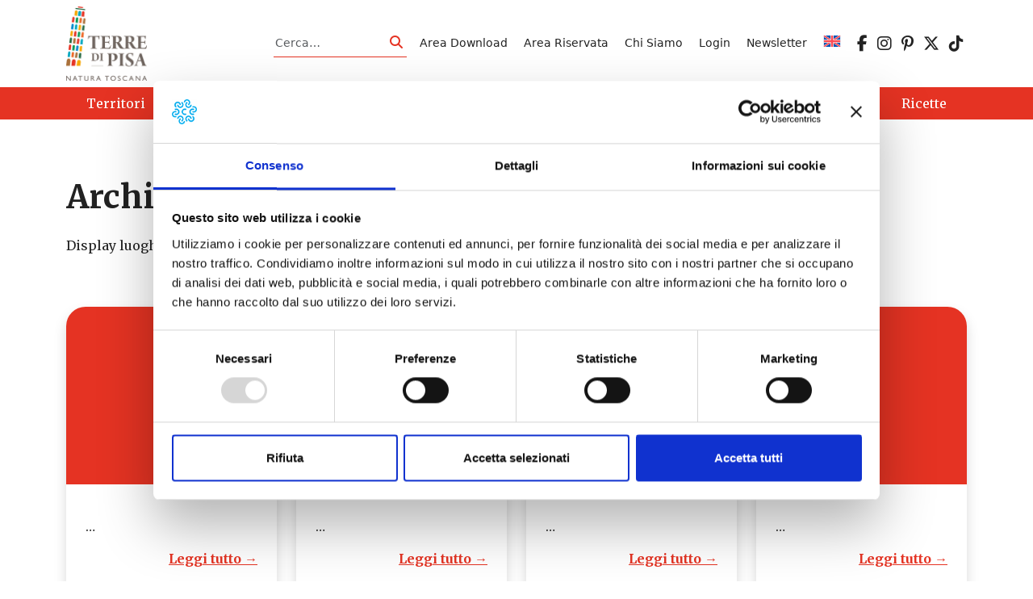

--- FILE ---
content_type: text/html; charset=UTF-8
request_url: https://www.terredipisa.it/locations/page/2/
body_size: 11315
content:
<!DOCTYPE html>
<html lang="it-IT">
<head>
    <meta charset="UTF-8">
    <meta name="viewport" content="width=device-width, initial-scale=1, shrink-to-fit=no" />
    <link rel="profile" href="http://gmpg.org/xfn/11">
    <script type="text/javascript" data-cookieconsent="ignore">
	window.dataLayer = window.dataLayer || [];

	function gtag() {
		dataLayer.push(arguments);
	}

	gtag("consent", "default", {
		ad_personalization: "denied",
		ad_storage: "denied",
		ad_user_data: "denied",
		analytics_storage: "denied",
		functionality_storage: "denied",
		personalization_storage: "denied",
		security_storage: "granted",
		wait_for_update: 500,
	});
	gtag("set", "ads_data_redaction", true);
	</script>
<script type="text/javascript"
		id="Cookiebot"
		src="https://consent.cookiebot.com/uc.js"
		data-implementation="wp"
		data-cbid="ff820fe8-cb7b-4ac2-ad22-a94998c78883"
							data-blockingmode="auto"
	></script>
<!-- Manifest added by SuperPWA - Progressive Web Apps Plugin For WordPress -->
<link rel="manifest" href="/superpwa-manifest.json">
<meta name="theme-color" content="#ffffff">
<!-- / SuperPWA.com -->
<meta name='robots' content='index, follow, max-image-preview:large, max-snippet:-1, max-video-preview:-1' />

	<!-- This site is optimized with the Yoast SEO plugin v26.8 - https://yoast.com/product/yoast-seo-wordpress/ -->
	<title>Archivi Luoghi - Pagina 2 di 61 - Terre di Pisa</title>
	<link rel="canonical" href="https://www.terredipisa.it/locations/page/2/" />
	<link rel="prev" href="https://www.terredipisa.it/locations/" />
	<link rel="next" href="https://www.terredipisa.it/locations/page/3/" />
	<meta property="og:locale" content="it_IT" />
	<meta property="og:type" content="website" />
	<meta property="og:title" content="Archivi Luoghi - Pagina 2 di 61 - Terre di Pisa" />
	<meta property="og:url" content="https://www.terredipisa.it/locations/" />
	<meta property="og:site_name" content="Terre di Pisa" />
	<meta name="twitter:card" content="summary_large_image" />
	<meta name="twitter:site" content="@TerrediPisa" />
	<script type="application/ld+json" class="yoast-schema-graph">{"@context":"https://schema.org","@graph":[{"@type":"CollectionPage","@id":"https://www.terredipisa.it/locations/","url":"https://www.terredipisa.it/locations/page/2/","name":"Archivi Luoghi - Pagina 2 di 61 - Terre di Pisa","isPartOf":{"@id":"https://www.terredipisa.it/#website"},"breadcrumb":{"@id":"https://www.terredipisa.it/locations/page/2/#breadcrumb"},"inLanguage":"it-IT"},{"@type":"BreadcrumbList","@id":"https://www.terredipisa.it/locations/page/2/#breadcrumb","itemListElement":[{"@type":"ListItem","position":1,"name":"Home","item":"https://www.terredipisa.it/"},{"@type":"ListItem","position":2,"name":"Luoghi"}]},{"@type":"WebSite","@id":"https://www.terredipisa.it/#website","url":"https://www.terredipisa.it/","name":"Terre di Pisa","description":"","publisher":{"@id":"https://www.terredipisa.it/#organization"},"potentialAction":[{"@type":"SearchAction","target":{"@type":"EntryPoint","urlTemplate":"https://www.terredipisa.it/?s={search_term_string}"},"query-input":{"@type":"PropertyValueSpecification","valueRequired":true,"valueName":"search_term_string"}}],"inLanguage":"it-IT"},{"@type":"Organization","@id":"https://www.terredipisa.it/#organization","name":"Terre di Pisa","url":"https://www.terredipisa.it/","logo":{"@type":"ImageObject","inLanguage":"it-IT","@id":"https://www.terredipisa.it/#/schema/logo/image/","url":"https://www.terredipisa.it/wp-content/uploads/2018/02/logo-footer.png","contentUrl":"https://www.terredipisa.it/wp-content/uploads/2018/02/logo-footer.png","width":162,"height":119,"caption":"Terre di Pisa"},"image":{"@id":"https://www.terredipisa.it/#/schema/logo/image/"},"sameAs":["https://www.facebook.com/terredipisaofficial/","https://x.com/TerrediPisa","https://www.instagram.com/terredipisa_official/","https://www.pinterest.it/TerrediPisa/"]}]}</script>
	<!-- / Yoast SEO plugin. -->


<link rel='dns-prefetch' href='//cdn.jsdelivr.net' />
<link rel='dns-prefetch' href='//use.fontawesome.com' />
<link rel="alternate" type="application/rss+xml" title="Terre di Pisa &raquo; Feed" href="https://www.terredipisa.it/feed/" />
<link rel="alternate" type="application/rss+xml" title="Terre di Pisa &raquo; Luoghi Feed" href="https://www.terredipisa.it/locations/feed/" />
<style id='wp-img-auto-sizes-contain-inline-css' type='text/css'>
img:is([sizes=auto i],[sizes^="auto," i]){contain-intrinsic-size:3000px 1500px}
/*# sourceURL=wp-img-auto-sizes-contain-inline-css */
</style>
<style id='global-styles-inline-css' type='text/css'>
:root{--wp--preset--aspect-ratio--square: 1;--wp--preset--aspect-ratio--4-3: 4/3;--wp--preset--aspect-ratio--3-4: 3/4;--wp--preset--aspect-ratio--3-2: 3/2;--wp--preset--aspect-ratio--2-3: 2/3;--wp--preset--aspect-ratio--16-9: 16/9;--wp--preset--aspect-ratio--9-16: 9/16;--wp--preset--color--black: #000000;--wp--preset--color--cyan-bluish-gray: #abb8c3;--wp--preset--color--white: #ffffff;--wp--preset--color--pale-pink: #f78da7;--wp--preset--color--vivid-red: #cf2e2e;--wp--preset--color--luminous-vivid-orange: #ff6900;--wp--preset--color--luminous-vivid-amber: #fcb900;--wp--preset--color--light-green-cyan: #7bdcb5;--wp--preset--color--vivid-green-cyan: #00d084;--wp--preset--color--pale-cyan-blue: #8ed1fc;--wp--preset--color--vivid-cyan-blue: #0693e3;--wp--preset--color--vivid-purple: #9b51e0;--wp--preset--gradient--vivid-cyan-blue-to-vivid-purple: linear-gradient(135deg,rgb(6,147,227) 0%,rgb(155,81,224) 100%);--wp--preset--gradient--light-green-cyan-to-vivid-green-cyan: linear-gradient(135deg,rgb(122,220,180) 0%,rgb(0,208,130) 100%);--wp--preset--gradient--luminous-vivid-amber-to-luminous-vivid-orange: linear-gradient(135deg,rgb(252,185,0) 0%,rgb(255,105,0) 100%);--wp--preset--gradient--luminous-vivid-orange-to-vivid-red: linear-gradient(135deg,rgb(255,105,0) 0%,rgb(207,46,46) 100%);--wp--preset--gradient--very-light-gray-to-cyan-bluish-gray: linear-gradient(135deg,rgb(238,238,238) 0%,rgb(169,184,195) 100%);--wp--preset--gradient--cool-to-warm-spectrum: linear-gradient(135deg,rgb(74,234,220) 0%,rgb(151,120,209) 20%,rgb(207,42,186) 40%,rgb(238,44,130) 60%,rgb(251,105,98) 80%,rgb(254,248,76) 100%);--wp--preset--gradient--blush-light-purple: linear-gradient(135deg,rgb(255,206,236) 0%,rgb(152,150,240) 100%);--wp--preset--gradient--blush-bordeaux: linear-gradient(135deg,rgb(254,205,165) 0%,rgb(254,45,45) 50%,rgb(107,0,62) 100%);--wp--preset--gradient--luminous-dusk: linear-gradient(135deg,rgb(255,203,112) 0%,rgb(199,81,192) 50%,rgb(65,88,208) 100%);--wp--preset--gradient--pale-ocean: linear-gradient(135deg,rgb(255,245,203) 0%,rgb(182,227,212) 50%,rgb(51,167,181) 100%);--wp--preset--gradient--electric-grass: linear-gradient(135deg,rgb(202,248,128) 0%,rgb(113,206,126) 100%);--wp--preset--gradient--midnight: linear-gradient(135deg,rgb(2,3,129) 0%,rgb(40,116,252) 100%);--wp--preset--font-size--small: 13px;--wp--preset--font-size--medium: 20px;--wp--preset--font-size--large: 36px;--wp--preset--font-size--x-large: 42px;--wp--preset--spacing--20: 0.44rem;--wp--preset--spacing--30: 0.67rem;--wp--preset--spacing--40: 1rem;--wp--preset--spacing--50: 1.5rem;--wp--preset--spacing--60: 2.25rem;--wp--preset--spacing--70: 3.38rem;--wp--preset--spacing--80: 5.06rem;--wp--preset--shadow--natural: 6px 6px 9px rgba(0, 0, 0, 0.2);--wp--preset--shadow--deep: 12px 12px 50px rgba(0, 0, 0, 0.4);--wp--preset--shadow--sharp: 6px 6px 0px rgba(0, 0, 0, 0.2);--wp--preset--shadow--outlined: 6px 6px 0px -3px rgb(255, 255, 255), 6px 6px rgb(0, 0, 0);--wp--preset--shadow--crisp: 6px 6px 0px rgb(0, 0, 0);}:where(.is-layout-flex){gap: 0.5em;}:where(.is-layout-grid){gap: 0.5em;}:root .is-layout-flex{display: flex;}.is-layout-flex{flex-wrap: wrap;align-items: center;}.is-layout-flex > :is(*, div){margin: 0;}:root .is-layout-grid{display: grid;}.is-layout-grid > :is(*, div){margin: 0;}:where(.wp-block-columns.is-layout-flex){gap: 2em;}:where(.wp-block-columns.is-layout-grid){gap: 2em;}:where(.wp-block-post-template.is-layout-flex){gap: 1.25em;}:where(.wp-block-post-template.is-layout-grid){gap: 1.25em;}.has-black-color{color: var(--wp--preset--color--black);}.has-cyan-bluish-gray-color{color: var(--wp--preset--color--cyan-bluish-gray);}.has-white-color{color: var(--wp--preset--color--white);}.has-pale-pink-color{color: var(--wp--preset--color--pale-pink);}.has-vivid-red-color{color: var(--wp--preset--color--vivid-red);}.has-luminous-vivid-orange-color{color: var(--wp--preset--color--luminous-vivid-orange);}.has-luminous-vivid-amber-color{color: var(--wp--preset--color--luminous-vivid-amber);}.has-light-green-cyan-color{color: var(--wp--preset--color--light-green-cyan);}.has-vivid-green-cyan-color{color: var(--wp--preset--color--vivid-green-cyan);}.has-pale-cyan-blue-color{color: var(--wp--preset--color--pale-cyan-blue);}.has-vivid-cyan-blue-color{color: var(--wp--preset--color--vivid-cyan-blue);}.has-vivid-purple-color{color: var(--wp--preset--color--vivid-purple);}.has-black-background-color{background-color: var(--wp--preset--color--black);}.has-cyan-bluish-gray-background-color{background-color: var(--wp--preset--color--cyan-bluish-gray);}.has-white-background-color{background-color: var(--wp--preset--color--white);}.has-pale-pink-background-color{background-color: var(--wp--preset--color--pale-pink);}.has-vivid-red-background-color{background-color: var(--wp--preset--color--vivid-red);}.has-luminous-vivid-orange-background-color{background-color: var(--wp--preset--color--luminous-vivid-orange);}.has-luminous-vivid-amber-background-color{background-color: var(--wp--preset--color--luminous-vivid-amber);}.has-light-green-cyan-background-color{background-color: var(--wp--preset--color--light-green-cyan);}.has-vivid-green-cyan-background-color{background-color: var(--wp--preset--color--vivid-green-cyan);}.has-pale-cyan-blue-background-color{background-color: var(--wp--preset--color--pale-cyan-blue);}.has-vivid-cyan-blue-background-color{background-color: var(--wp--preset--color--vivid-cyan-blue);}.has-vivid-purple-background-color{background-color: var(--wp--preset--color--vivid-purple);}.has-black-border-color{border-color: var(--wp--preset--color--black);}.has-cyan-bluish-gray-border-color{border-color: var(--wp--preset--color--cyan-bluish-gray);}.has-white-border-color{border-color: var(--wp--preset--color--white);}.has-pale-pink-border-color{border-color: var(--wp--preset--color--pale-pink);}.has-vivid-red-border-color{border-color: var(--wp--preset--color--vivid-red);}.has-luminous-vivid-orange-border-color{border-color: var(--wp--preset--color--luminous-vivid-orange);}.has-luminous-vivid-amber-border-color{border-color: var(--wp--preset--color--luminous-vivid-amber);}.has-light-green-cyan-border-color{border-color: var(--wp--preset--color--light-green-cyan);}.has-vivid-green-cyan-border-color{border-color: var(--wp--preset--color--vivid-green-cyan);}.has-pale-cyan-blue-border-color{border-color: var(--wp--preset--color--pale-cyan-blue);}.has-vivid-cyan-blue-border-color{border-color: var(--wp--preset--color--vivid-cyan-blue);}.has-vivid-purple-border-color{border-color: var(--wp--preset--color--vivid-purple);}.has-vivid-cyan-blue-to-vivid-purple-gradient-background{background: var(--wp--preset--gradient--vivid-cyan-blue-to-vivid-purple);}.has-light-green-cyan-to-vivid-green-cyan-gradient-background{background: var(--wp--preset--gradient--light-green-cyan-to-vivid-green-cyan);}.has-luminous-vivid-amber-to-luminous-vivid-orange-gradient-background{background: var(--wp--preset--gradient--luminous-vivid-amber-to-luminous-vivid-orange);}.has-luminous-vivid-orange-to-vivid-red-gradient-background{background: var(--wp--preset--gradient--luminous-vivid-orange-to-vivid-red);}.has-very-light-gray-to-cyan-bluish-gray-gradient-background{background: var(--wp--preset--gradient--very-light-gray-to-cyan-bluish-gray);}.has-cool-to-warm-spectrum-gradient-background{background: var(--wp--preset--gradient--cool-to-warm-spectrum);}.has-blush-light-purple-gradient-background{background: var(--wp--preset--gradient--blush-light-purple);}.has-blush-bordeaux-gradient-background{background: var(--wp--preset--gradient--blush-bordeaux);}.has-luminous-dusk-gradient-background{background: var(--wp--preset--gradient--luminous-dusk);}.has-pale-ocean-gradient-background{background: var(--wp--preset--gradient--pale-ocean);}.has-electric-grass-gradient-background{background: var(--wp--preset--gradient--electric-grass);}.has-midnight-gradient-background{background: var(--wp--preset--gradient--midnight);}.has-small-font-size{font-size: var(--wp--preset--font-size--small);}.has-medium-font-size{font-size: var(--wp--preset--font-size--medium);}.has-large-font-size{font-size: var(--wp--preset--font-size--large);}.has-x-large-font-size{font-size: var(--wp--preset--font-size--x-large);}
/*# sourceURL=global-styles-inline-css */
</style>
<link rel='stylesheet' id='wp-block-library-css' href='https://www.terredipisa.it/wp-includes/css/dist/block-library/style.min.css?ver=6.9' type='text/css' media='all' />
<style id='wp-block-paragraph-inline-css' type='text/css'>
.is-small-text{font-size:.875em}.is-regular-text{font-size:1em}.is-large-text{font-size:2.25em}.is-larger-text{font-size:3em}.has-drop-cap:not(:focus):first-letter{float:left;font-size:8.4em;font-style:normal;font-weight:100;line-height:.68;margin:.05em .1em 0 0;text-transform:uppercase}body.rtl .has-drop-cap:not(:focus):first-letter{float:none;margin-left:.1em}p.has-drop-cap.has-background{overflow:hidden}:root :where(p.has-background){padding:1.25em 2.375em}:where(p.has-text-color:not(.has-link-color)) a{color:inherit}p.has-text-align-left[style*="writing-mode:vertical-lr"],p.has-text-align-right[style*="writing-mode:vertical-rl"]{rotate:180deg}
/*# sourceURL=https://www.terredipisa.it/wp-includes/blocks/paragraph/style.min.css */
</style>

<style id='classic-theme-styles-inline-css' type='text/css'>
/*! This file is auto-generated */
.wp-block-button__link{color:#fff;background-color:#32373c;border-radius:9999px;box-shadow:none;text-decoration:none;padding:calc(.667em + 2px) calc(1.333em + 2px);font-size:1.125em}.wp-block-file__button{background:#32373c;color:#fff;text-decoration:none}
/*# sourceURL=/wp-includes/css/classic-themes.min.css */
</style>
<link rel='stylesheet' id='wp-components-css' href='https://www.terredipisa.it/wp-includes/css/dist/components/style.min.css?ver=6.9' type='text/css' media='all' />
<link rel='stylesheet' id='wp-preferences-css' href='https://www.terredipisa.it/wp-includes/css/dist/preferences/style.min.css?ver=6.9' type='text/css' media='all' />
<link rel='stylesheet' id='wp-block-editor-css' href='https://www.terredipisa.it/wp-includes/css/dist/block-editor/style.min.css?ver=6.9' type='text/css' media='all' />
<link rel='stylesheet' id='popup-maker-block-library-style-css' href='https://www.terredipisa.it/wp-content/plugins/popup-maker/dist/packages/block-library-style.css?ver=dbea705cfafe089d65f1' type='text/css' media='all' />
<link rel='stylesheet' id='pb-accordion-blocks-style-css' href='https://www.terredipisa.it/wp-content/plugins/accordion-blocks/build/index.css?ver=1.5.0' type='text/css' media='all' />
<link rel='stylesheet' id='contact-form-7-css' href='https://www.terredipisa.it/wp-content/plugins/contact-form-7/includes/css/styles.css?ver=6.1.4' type='text/css' media='all' />
<link rel='stylesheet' id='pld-font-awesome-css' href='https://www.terredipisa.it/wp-content/plugins/posts-like-dislike/css/fontawesome/css/all.min.css?ver=1.1.6' type='text/css' media='all' />
<link rel='stylesheet' id='pld-frontend-css' href='https://www.terredipisa.it/wp-content/plugins/posts-like-dislike/css/pld-frontend.css?ver=1.1.6' type='text/css' media='all' />
<link rel='stylesheet' id='wpml-legacy-horizontal-list-0-css' href='https://www.terredipisa.it/wp-content/plugins/sitepress-multilingual-cms/templates/language-switchers/legacy-list-horizontal/style.min.css?ver=1' type='text/css' media='all' />
<style id='wpml-legacy-horizontal-list-0-inline-css' type='text/css'>
.wpml-ls-statics-shortcode_actions{background-color:#ffffff;}.wpml-ls-statics-shortcode_actions, .wpml-ls-statics-shortcode_actions .wpml-ls-sub-menu, .wpml-ls-statics-shortcode_actions a {border-color:#cdcdcd;}.wpml-ls-statics-shortcode_actions a, .wpml-ls-statics-shortcode_actions .wpml-ls-sub-menu a, .wpml-ls-statics-shortcode_actions .wpml-ls-sub-menu a:link, .wpml-ls-statics-shortcode_actions li:not(.wpml-ls-current-language) .wpml-ls-link, .wpml-ls-statics-shortcode_actions li:not(.wpml-ls-current-language) .wpml-ls-link:link {color:#444444;background-color:#ffffff;}.wpml-ls-statics-shortcode_actions .wpml-ls-sub-menu a:hover,.wpml-ls-statics-shortcode_actions .wpml-ls-sub-menu a:focus, .wpml-ls-statics-shortcode_actions .wpml-ls-sub-menu a:link:hover, .wpml-ls-statics-shortcode_actions .wpml-ls-sub-menu a:link:focus {color:#000000;background-color:#eeeeee;}.wpml-ls-statics-shortcode_actions .wpml-ls-current-language > a {color:#444444;background-color:#ffffff;}.wpml-ls-statics-shortcode_actions .wpml-ls-current-language:hover>a, .wpml-ls-statics-shortcode_actions .wpml-ls-current-language>a:focus {color:#000000;background-color:#eeeeee;}
/*# sourceURL=wpml-legacy-horizontal-list-0-inline-css */
</style>
<link rel='stylesheet' id='wpml-menu-item-0-css' href='https://www.terredipisa.it/wp-content/plugins/sitepress-multilingual-cms/templates/language-switchers/menu-item/style.min.css?ver=1' type='text/css' media='all' />
<link rel='stylesheet' id='bootstrap-css' href='https://www.terredipisa.it/wp-content/themes/websoup5/js/bootstrap/css/bootstrap.min.css?ver=5.3.0' type='text/css' media='all' />
<link rel='stylesheet' id='leaflet-css' href='https://www.terredipisa.it/wp-content/plugins/acf-openstreetmap-field/assets/css/acf-osm-leaflet.css?ver=1.6.1' type='text/css' media='all' />
<link rel='stylesheet' id='daterangepicker-css' href='https://www.terredipisa.it/wp-content/themes/websoup5/js/daterangepicker/daterangepicker.min.css?ver=1.0' type='text/css' media='all' />
<link rel='stylesheet' id='swiper-css-css' href='https://cdn.jsdelivr.net/npm/swiper@10/swiper-bundle.min.css?ver=6.9' type='text/css' media='all' />
<link rel='stylesheet' id='websoup-styles-css' href='https://www.terredipisa.it/wp-content/themes/websoup5/css/theme.css?ver=0.61.1767973177' type='text/css' media='all' />
<link rel='stylesheet' id='fontawesome6-css' href='https://use.fontawesome.com/releases/v6.5.2/css/all.css?ver=6.5.2' type='text/css' media='all' />
<link rel='stylesheet' id='um_old_css-css' href='https://www.terredipisa.it/wp-content/plugins/ultimate-member/../../uploads/ultimatemember/um_old_settings.css?ver=2.0.0' type='text/css' media='all' />
<script type="text/javascript" src="https://www.terredipisa.it/wp-includes/js/jquery/jquery.min.js?ver=3.7.1" id="jquery-core-js"></script>
<script type="text/javascript" src="https://www.terredipisa.it/wp-includes/js/jquery/jquery-migrate.min.js?ver=3.4.1" id="jquery-migrate-js"></script>
<script type="text/javascript" id="pld-frontend-js-extra">
/* <![CDATA[ */
var pld_js_object = {"admin_ajax_url":"https://www.terredipisa.it/wp-admin/admin-ajax.php","admin_ajax_nonce":"7c0167db7f"};
//# sourceURL=pld-frontend-js-extra
/* ]]> */
</script>
<script type="text/javascript" src="https://www.terredipisa.it/wp-content/plugins/posts-like-dislike/js/pld-frontend.js?ver=1.1.6" id="pld-frontend-js"></script>
<link rel="https://api.w.org/" href="https://www.terredipisa.it/wp-json/" /><link rel="EditURI" type="application/rsd+xml" title="RSD" href="https://www.terredipisa.it/xmlrpc.php?rsd" />
<meta name="generator" content="WordPress 6.9" />
<meta name="generator" content="WPML ver:4.8.6 stt:1,27;" />
<style></style><meta name="mobile-web-app-capable" content="yes">
<meta name="apple-mobile-web-app-capable" content="yes">
<meta name="apple-mobile-web-app-title" content="Terre di Pisa - ">
<link rel="icon" href="https://www.terredipisa.it/wp-content/uploads/2018/02/cropped-logo-footer-150x150.png" sizes="32x32" />
<link rel="icon" href="https://www.terredipisa.it/wp-content/uploads/2018/02/cropped-logo-footer-300x300.png" sizes="192x192" />
<link rel="apple-touch-icon" href="https://www.terredipisa.it/wp-content/uploads/2018/02/cropped-logo-footer-300x300.png" />
<meta name="msapplication-TileImage" content="https://www.terredipisa.it/wp-content/uploads/2018/02/cropped-logo-footer-300x300.png" />
		<style type="text/css" id="wp-custom-css">
			main iframe {
	display: block;
	width: 100%;
}
#main-nav a.dropdown-item {
	color: var(--tdp);
}
.dropdown-item.active, .dropdown-item:active {
	background-color: var(--tdp);
}
#main-nav a.dropdown-item.active, #main-nav a.dropdown-item:active {
	background-color: var(--tdp);
	color: var(--white);
}
.eventi-slider {
  overflow: visible !important;
}

.eventi-slider .swiper-wrapper {
  overflow: visible;
}
.swiper-pagination-bullet-active {
	background: var(--tdp);
}		</style>
		
    <link rel="preconnect" href="https://fonts.googleapis.com">
    <link rel="preconnect" href="https://fonts.gstatic.com" crossorigin>
    <link href="https://fonts.googleapis.com/css2?family=Merriweather:ital,wght@0,300;0,400;0,700;0,900;1,300;1,400;1,700;1,900&family=Montserrat:ital,wght@0,400;0,600;0,700;1,400;1,600;1,700&display=swap" rel="stylesheet"> 

    <!-- Google tag (gtag.js) -->
    <script async src="https://www.googletagmanager.com/gtag/js?id=G-JFZYHT6LR9"></script>
    <script>
      window.dataLayer = window.dataLayer || [];
      function gtag(){dataLayer.push(arguments);}
      gtag('js', new Date());

      gtag('config', 'G-JFZYHT6LR9', {'anonymize_ip': true});
    </script>
        
    <!-- Facebook Pixel Code -->
    <script>
      !function(f,b,e,v,n,t,s)
      {if(f.fbq)return;n=f.fbq=function(){n.callMethod?
      n.callMethod.apply(n,arguments):n.queue.push(arguments)};
      if(!f._fbq)f._fbq=n;n.push=n;n.loaded=!0;n.version='2.0';
      n.queue=[];t=b.createElement(e);t.async=!0;
      t.src=v;s=b.getElementsByTagName(e)[0];
      s.parentNode.insertBefore(t,s)}(window, document,'script',
      'https://connect.facebook.net/en_US/fbevents.js');
      fbq('init', '467073027178756');
      fbq('track', 'PageView');
    </script>
    <noscript><img height="1" width="1" style="display:none"
      src="https://www.facebook.com/tr?id=467073027178756&ev=PageView&noscript=1"
    /></noscript>
    <!-- End Facebook Pixel Code -->

</head>

<body class="archive paged post-type-archive post-type-archive-location wp-custom-logo paged-2 post-type-paged-2 wp-theme-websoup5 group-blog hfeed">

    <div class="site" id="page">

        <a class="skip-link visually-hidden visually-hidden-focusable" href="#content">Vai al contenuto</a>

        <header id="wrapper-navbar" class="header" itemscope itemtype="http://schema.org/WebSite">

            <div class="preheader small py-2">
                <div class="container d-flex align-items-center justify-content-start">

                    <a href="https://www.terredipisa.it/" class="navbar-brand custom-logo-link" rel="home"><img width="814" height="745" src="https://www.terredipisa.it/wp-content/uploads/2024/05/logo-tdp.png" class="img-fluid" alt="Terre di Pisa" decoding="async" fetchpriority="high" srcset="https://www.terredipisa.it/wp-content/uploads/2024/05/logo-tdp.png 814w, https://www.terredipisa.it/wp-content/uploads/2024/05/logo-tdp-300x275.png 300w, https://www.terredipisa.it/wp-content/uploads/2024/05/logo-tdp-768x703.png 768w, https://www.terredipisa.it/wp-content/uploads/2024/05/logo-tdp-320x293.png 320w, https://www.terredipisa.it/wp-content/uploads/2024/05/logo-tdp-470x430.png 470w, https://www.terredipisa.it/wp-content/uploads/2024/05/logo-tdp-624x571.png 624w" sizes="(max-width: 814px) 100vw, 814px" /></a>
                    <div class="cercatop ms-auto me-3">
                        
<form method="get" id="searchformheader" action="https://www.terredipisa.it/" role="search">
    <label class="visually-hidden" for="sh">Cerca</label>
    <div class="input-group input-group-sm searchbox">
        <input class="field form-control" id="sh" name="s" type="text" placeholder="Cerca&hellip;" value="">
        <span class="input-group-append">
            <button class="submit btn btn-link" type="submit" id="searchsubmitheader">
                <span class="fas fa-search" aria-hidden="true"></span> <span class="visually-hidden">Cerca</span>
            </button>
        </span>
    </div>
</form>                    </div>

                    <div id="header-menu-container" class="topbtns"><ul id="header-menu" class="list-inline mb-0"><li id="menu-item-26164" class="menu-item menu-item-type-post_type menu-item-object-page menu-item-26164"><a href="https://www.terredipisa.it/area-download/">Area Download</a></li>
<li id="menu-item-21126" class="menu-item menu-item-type-post_type menu-item-object-page menu-item-21126"><a href="https://www.terredipisa.it/area-riservata/">Area Riservata</a></li>
<li id="menu-item-22707" class="menu-item menu-item-type-post_type menu-item-object-page menu-item-22707"><a href="https://www.terredipisa.it/chi-siamo/">Chi Siamo</a></li>
<li id="menu-item-14651" class="menu-item menu-item-type-custom menu-item-object-custom menu-item-14651"><a href="https://www.terredipisa.it/wp-login.php">Login</a></li>
<li id="menu-item-22610" class="menu-item menu-item-type-post_type menu-item-object-page menu-item-22610"><a href="https://www.terredipisa.it/newsletter/">Newsletter</a></li>
<li id="menu-item-wpml-ls-2323-en" class="menu-item-language menu-item wpml-ls-slot-2323 wpml-ls-item wpml-ls-item-en wpml-ls-menu-item wpml-ls-first-item wpml-ls-last-item menu-item-type-wpml_ls_menu_item menu-item-object-wpml_ls_menu_item menu-item-wpml-ls-2323-en"><a href="https://www.terredipisa.it/en/locations/" title="Passa a EN" aria-label="Passa a EN" role="menuitem"><img
            class="wpml-ls-flag"
            src="https://www.terredipisa.it/wp-content/plugins/sitepress-multilingual-cms/res/flags/en.svg"
            alt="EN"
            width=22
            height=14
    /></a></li>
</ul></div>
                    <div id="header-menu-container" class="socialbtns"><ul id="language-menu" class="list-inline mb-0"><li id="menu-item-54975" class="menu-item menu-item-type-custom menu-item-object-custom menu-item-54975"><a target="_blank" href="https://www.facebook.com/terredipisaofficial/"><i class="fa-brands fa-facebook-f"></i></a></li>
<li id="menu-item-54976" class="menu-item menu-item-type-custom menu-item-object-custom menu-item-54976"><a target="_blank" href="https://www.instagram.com/terredipisa_official/"><i class="fa-brands fa-instagram"></i></a></li>
<li id="menu-item-54977" class="menu-item menu-item-type-custom menu-item-object-custom menu-item-54977"><a target="_blank" href="https://www.pinterest.it/TerrediPisa/"><i class="fa-brands fa-pinterest-p"></i></a></li>
<li id="menu-item-54978" class="menu-item menu-item-type-custom menu-item-object-custom menu-item-54978"><a target="_blank" href="https://twitter.com/TerrediPisa"><i class="fa-brands fa-x-twitter"></i></a></li>
<li id="menu-item-54979" class="menu-item menu-item-type-custom menu-item-object-custom menu-item-54979"><a target="_blank" href="https://www.tiktok.com/@terredipisa"><i class="fa-brands fa-tiktok"></i></a></li>
</ul></div>
                    

                </div>
            </div>

            <nav id="main-nav" class="navbar navbar-expand-lg navbar-dark navbar-main py-lg-0" aria-labelledby="main-nav-label" role="navigation">

                <div class="container">

                    
                    <button class="navbar-toggler ms-auto" type="button" data-bs-toggle="collapse" data-bs-target="#navbarNavDropdown" aria-controls="navbarNavDropdown" aria-expanded="false" aria-label="Apri il menu">
                        <span class="navbar-toggler-icon"></span>
                    </button>

                    <div id="navbarNavDropdown" class="collapse navbar-collapse">
                        <ul id="main-menu" class="navbar-nav ms-auto ms-lg-0 d-lg-flex w-100 justify-content-lg-around" itemscope itemtype="http://www.schema.org/SiteNavigationElement"><li  id="menu-item-1552" class="menu-item menu-item-type-post_type menu-item-object-page menu-item-1552 nav-item"><a itemprop="url" href="https://www.terredipisa.it/pisa-turismo-territori/" class="nav-link"><span itemprop="name">Territori</span></a></li>
<li  id="menu-item-3781" class="menu-item menu-item-type-post_type menu-item-object-page menu-item-3781 nav-item"><a itemprop="url" href="https://www.terredipisa.it/attrazioni/" class="nav-link"><span itemprop="name">Attrazioni</span></a></li>
<li  id="menu-item-34416" class="menu-item menu-item-type-custom menu-item-object-custom menu-item-34416 nav-item"><a itemprop="url" href="https://www.terredipisa.it/pisa-eventi/" class="nav-link"><span itemprop="name">Eventi</span></a></li>
<li  id="menu-item-1811" class="menu-item menu-item-type-post_type menu-item-object-page menu-item-has-children dropdown menu-item-1811 nav-item"><a href="#" aria-expanded="false" class="dropdown-toggle nav-link" id="menu-item-dropdown-1811" data-bs-toggle="dropdown"><span itemprop="name">Itinerari</span></a>
<ul class="dropdown-menu" aria-labelledby="menu-item-dropdown-1811">
	<li  id="menu-item-62955" class="menu-item menu-item-type-custom menu-item-object-custom dropdown menu-item-62955 nav-item"><a itemprop="url" href="https://www.terredipisa.it/percorsi/?tipologia=natura" class="dropdown-item"><span itemprop="name">Outdoor</span></a></li>
	<li  id="menu-item-62952" class="menu-item menu-item-type-custom menu-item-object-custom menu-item-62952 nav-item"><a itemprop="url" href="https://www.terredipisa.it/percorsi/?tipologia=arte-e-storia" class="dropdown-item"><span itemprop="name">Arte e Storia</span></a></li>
	<li  id="menu-item-62953" class="menu-item menu-item-type-custom menu-item-object-custom menu-item-62953 nav-item"><a itemprop="url" href="https://www.terredipisa.it/percorsi/?tipologia=artigianato" class="dropdown-item"><span itemprop="name">Artigianato</span></a></li>
	<li  id="menu-item-62954" class="menu-item menu-item-type-custom menu-item-object-custom menu-item-62954 nav-item"><a itemprop="url" href="https://www.terredipisa.it/percorsi/?tipologia=enogastronomia" class="dropdown-item"><span itemprop="name">Enogastronomia</span></a></li>
	<li  id="menu-item-64877" class="menu-item menu-item-type-custom menu-item-object-custom menu-item-64877 nav-item"><a itemprop="url" href="https://www.terredipisa.it/percorsi/?tipologia=unesco" class="dropdown-item"><span itemprop="name">UNESCO</span></a></li>
	<li  id="menu-item-62956" class="menu-item menu-item-type-custom menu-item-object-custom menu-item-62956 nav-item"><a itemprop="url" href="https://www.terredipisa.it/percorsi/?tipologia=relax-e-benessere" class="dropdown-item"><span itemprop="name">Wellness</span></a></li>
</ul>
</li>
<li  id="menu-item-18346" class="menu-item menu-item-type-post_type menu-item-object-page menu-item-18346 nav-item"><a itemprop="url" href="https://www.terredipisa.it/dove-dormire/" class="nav-link"><span itemprop="name">Dove Dormire</span></a></li>
<li  id="menu-item-28874" class="menu-item menu-item-type-post_type menu-item-object-page menu-item-28874 nav-item"><a itemprop="url" href="https://www.terredipisa.it/dove-mangiare/" class="nav-link"><span itemprop="name">Dove Mangiare</span></a></li>
<li  id="menu-item-19690" class="menu-item menu-item-type-post_type menu-item-object-page menu-item-19690 nav-item"><a itemprop="url" href="https://www.terredipisa.it/prodotti-servizi/" class="nav-link"><span itemprop="name">Prodotti &#038; Servizi</span></a></li>
<li  id="menu-item-21127" class="menu-item menu-item-type-post_type menu-item-object-page menu-item-21127 nav-item"><a itemprop="url" href="https://www.terredipisa.it/ricette/" class="nav-link"><span itemprop="name">Ricette</span></a></li>
</ul><ul id="header-menu-mob" class="navbar-nav ms-auto d-block d-lg-none" itemscope itemtype="http://www.schema.org/SiteNavigationElement"><li  class="menu-item menu-item-type-post_type menu-item-object-page menu-item-26164 nav-item"><a itemprop="url" href="https://www.terredipisa.it/area-download/" class="nav-link"><span itemprop="name">Area Download</span></a></li>
<li  class="menu-item menu-item-type-post_type menu-item-object-page menu-item-21126 nav-item"><a itemprop="url" href="https://www.terredipisa.it/area-riservata/" class="nav-link"><span itemprop="name">Area Riservata</span></a></li>
<li  class="menu-item menu-item-type-post_type menu-item-object-page menu-item-22707 nav-item"><a itemprop="url" href="https://www.terredipisa.it/chi-siamo/" class="nav-link"><span itemprop="name">Chi Siamo</span></a></li>
<li  class="menu-item menu-item-type-custom menu-item-object-custom menu-item-14651 nav-item"><a itemprop="url" href="https://www.terredipisa.it/wp-login.php" class="nav-link"><span itemprop="name">Login</span></a></li>
<li  class="menu-item menu-item-type-post_type menu-item-object-page menu-item-22610 nav-item"><a itemprop="url" href="https://www.terredipisa.it/newsletter/" class="nav-link"><span itemprop="name">Newsletter</span></a></li>
<li  class="menu-item-language menu-item wpml-ls-slot-2323 wpml-ls-item wpml-ls-item-en wpml-ls-menu-item wpml-ls-first-item wpml-ls-last-item menu-item-type-wpml_ls_menu_item menu-item-object-wpml_ls_menu_item menu-item-wpml-ls-2323-en nav-item"><a title="Passa a EN" itemprop="url" href="https://www.terredipisa.it/en/locations/" class="nav-link" aria-label="Passa a EN" role="menuitem"><span itemprop="name"><img
            class="wpml-ls-flag"
            src="https://www.terredipisa.it/wp-content/plugins/sitepress-multilingual-cms/res/flags/en.svg"
            alt="EN"
            width=22
            height=14
    /></span></a></li>
</ul><ul id="language-menu-mob" class="navbar-nav ms-auto d-block d-lg-none" itemscope itemtype="http://www.schema.org/SiteNavigationElement"><li  class="menu-item menu-item-type-custom menu-item-object-custom menu-item-54975 nav-item"><a target="_blank" rel="noopener noreferrer" itemprop="url" href="https://www.facebook.com/terredipisaofficial/" class="nav-link"><span itemprop="name"><i class="fa-brands fa-facebook-f"></i></span></a></li>
<li  class="menu-item menu-item-type-custom menu-item-object-custom menu-item-54976 nav-item"><a target="_blank" rel="noopener noreferrer" itemprop="url" href="https://www.instagram.com/terredipisa_official/" class="nav-link"><span itemprop="name"><i class="fa-brands fa-instagram"></i></span></a></li>
<li  class="menu-item menu-item-type-custom menu-item-object-custom menu-item-54977 nav-item"><a target="_blank" rel="noopener noreferrer" itemprop="url" href="https://www.pinterest.it/TerrediPisa/" class="nav-link"><span itemprop="name"><i class="fa-brands fa-pinterest-p"></i></span></a></li>
<li  class="menu-item menu-item-type-custom menu-item-object-custom menu-item-54978 nav-item"><a target="_blank" rel="noopener noreferrer" itemprop="url" href="https://twitter.com/TerrediPisa" class="nav-link"><span itemprop="name"><i class="fa-brands fa-x-twitter"></i></span></a></li>
<li  class="menu-item menu-item-type-custom menu-item-object-custom menu-item-54979 nav-item"><a target="_blank" rel="noopener noreferrer" itemprop="url" href="https://www.tiktok.com/@terredipisa" class="nav-link"><span itemprop="name"><i class="fa-brands fa-tiktok"></i></span></a></li>
</ul>                    </div>

                </div><!-- .container -->

            </nav><!-- .site-navigation -->

        </header><!-- #wrapper-navbar end -->

        

<div class="wrapper" id="archive-wrapper">

	<div class="container" id="content">

		<div class="row">

			<div class="col-md content-area" id="primary">

                                <main class="site-main pt-4 pb-5" id="main">

                                        
                                                <header class="page-header py-5">
                                                        <h1 class="page-title mb-4">Archivi: <span>Luoghi</span></h1><div class="taxonomy-description"><p>Display luoghi on your blog.</p>
</div>                                                </header><!-- .page-header -->

                                                <div class="row">
                                                    
                                                    
                                                            <div class="col-md-6 col-lg-4 col-xl-3 pb-5">
	<article class="linkblk shadow h-100 post-61452 location type-location status-publish hentry" id="post-61452">

		<div class="posttb">
									<p class="tbblk mb-0"><a href="https://www.terredipisa.it/locations/61452/" rel="bookmark" class="imagetb bgcover d-block" style="background-color: var(--tdp);"></a></p>        </div>
        <div class="p-4">
                        <p class="small mh"><p>&hellip;</p>
<p class="rmore mb-0"><a class="websoup-read-more-link fw-bold" href="https://www.terredipisa.it/locations/61452/">Leggi tutto →</a></p>
</p>
        </div>

	</article><!-- #post-## -->
</div>

                                                    
                                                            <div class="col-md-6 col-lg-4 col-xl-3 pb-5">
	<article class="linkblk shadow h-100 post-65553 location type-location status-publish hentry" id="post-65553">

		<div class="posttb">
									<p class="tbblk mb-0"><a href="https://www.terredipisa.it/locations/65553/" rel="bookmark" class="imagetb bgcover d-block" style="background-color: var(--tdp);"></a></p>        </div>
        <div class="p-4">
                        <p class="small mh"><p>&hellip;</p>
<p class="rmore mb-0"><a class="websoup-read-more-link fw-bold" href="https://www.terredipisa.it/locations/65553/">Leggi tutto →</a></p>
</p>
        </div>

	</article><!-- #post-## -->
</div>

                                                    
                                                            <div class="col-md-6 col-lg-4 col-xl-3 pb-5">
	<article class="linkblk shadow h-100 post-35858 location type-location status-publish hentry" id="post-35858">

		<div class="posttb">
									<p class="tbblk mb-0"><a href="https://www.terredipisa.it/locations/35858/" rel="bookmark" class="imagetb bgcover d-block" style="background-color: var(--tdp);"></a></p>        </div>
        <div class="p-4">
                        <p class="small mh"><p>&hellip;</p>
<p class="rmore mb-0"><a class="websoup-read-more-link fw-bold" href="https://www.terredipisa.it/locations/35858/">Leggi tutto →</a></p>
</p>
        </div>

	</article><!-- #post-## -->
</div>

                                                    
                                                            <div class="col-md-6 col-lg-4 col-xl-3 pb-5">
	<article class="linkblk shadow h-100 post-61459 location type-location status-publish hentry" id="post-61459">

		<div class="posttb">
									<p class="tbblk mb-0"><a href="https://www.terredipisa.it/locations/61459/" rel="bookmark" class="imagetb bgcover d-block" style="background-color: var(--tdp);"></a></p>        </div>
        <div class="p-4">
                        <p class="small mh"><p>&hellip;</p>
<p class="rmore mb-0"><a class="websoup-read-more-link fw-bold" href="https://www.terredipisa.it/locations/61459/">Leggi tutto →</a></p>
</p>
        </div>

	</article><!-- #post-## -->
</div>

                                                    
                                                            <div class="col-md-6 col-lg-4 col-xl-3 pb-5">
	<article class="linkblk shadow h-100 post-62995 location type-location status-publish hentry" id="post-62995">

		<div class="posttb">
									<p class="tbblk mb-0"><a href="https://www.terredipisa.it/locations/62995/" rel="bookmark" class="imagetb bgcover d-block" style="background-color: var(--tdp);"></a></p>        </div>
        <div class="p-4">
                        <p class="small mh"><p>&hellip;</p>
<p class="rmore mb-0"><a class="websoup-read-more-link fw-bold" href="https://www.terredipisa.it/locations/62995/">Leggi tutto →</a></p>
</p>
        </div>

	</article><!-- #post-## -->
</div>

                                                    
                                                            <div class="col-md-6 col-lg-4 col-xl-3 pb-5">
	<article class="linkblk shadow h-100 post-61460 location type-location status-publish hentry" id="post-61460">

		<div class="posttb">
									<p class="tbblk mb-0"><a href="https://www.terredipisa.it/locations/61460/" rel="bookmark" class="imagetb bgcover d-block" style="background-color: var(--tdp);"></a></p>        </div>
        <div class="p-4">
                        <p class="small mh"><p>&hellip;</p>
<p class="rmore mb-0"><a class="websoup-read-more-link fw-bold" href="https://www.terredipisa.it/locations/61460/">Leggi tutto →</a></p>
</p>
        </div>

	</article><!-- #post-## -->
</div>

                                                    
                                                            <div class="col-md-6 col-lg-4 col-xl-3 pb-5">
	<article class="linkblk shadow h-100 post-62996 location type-location status-publish hentry" id="post-62996">

		<div class="posttb">
									<p class="tbblk mb-0"><a href="https://www.terredipisa.it/locations/62996/" rel="bookmark" class="imagetb bgcover d-block" style="background-color: var(--tdp);"></a></p>        </div>
        <div class="p-4">
                        <p class="small mh"><p>&hellip;</p>
<p class="rmore mb-0"><a class="websoup-read-more-link fw-bold" href="https://www.terredipisa.it/locations/62996/">Leggi tutto →</a></p>
</p>
        </div>

	</article><!-- #post-## -->
</div>

                                                    
                                                            <div class="col-md-6 col-lg-4 col-xl-3 pb-5">
	<article class="linkblk shadow h-100 post-63252 location type-location status-publish hentry" id="post-63252">

		<div class="posttb">
									<p class="tbblk mb-0"><a href="https://www.terredipisa.it/locations/63252/" rel="bookmark" class="imagetb bgcover d-block" style="background-color: var(--tdp);"></a></p>        </div>
        <div class="p-4">
                        <p class="small mh"><p>&hellip;</p>
<p class="rmore mb-0"><a class="websoup-read-more-link fw-bold" href="https://www.terredipisa.it/locations/63252/">Leggi tutto →</a></p>
</p>
        </div>

	</article><!-- #post-## -->
</div>

                                                    
                                                            <div class="col-md-6 col-lg-4 col-xl-3 pb-5">
	<article class="linkblk shadow h-100 post-57111 location type-location status-publish hentry" id="post-57111">

		<div class="posttb">
									<p class="tbblk mb-0"><a href="https://www.terredipisa.it/locations/57111/" rel="bookmark" class="imagetb bgcover d-block" style="background-color: var(--tdp);"></a></p>        </div>
        <div class="p-4">
                        <p class="small mh"><p>&hellip;</p>
<p class="rmore mb-0"><a class="websoup-read-more-link fw-bold" href="https://www.terredipisa.it/locations/57111/">Leggi tutto →</a></p>
</p>
        </div>

	</article><!-- #post-## -->
</div>

                                                    
                                                            <div class="col-md-6 col-lg-4 col-xl-3 pb-5">
	<article class="linkblk shadow h-100 post-63000 location type-location status-publish hentry" id="post-63000">

		<div class="posttb">
									<p class="tbblk mb-0"><a href="https://www.terredipisa.it/locations/63000/" rel="bookmark" class="imagetb bgcover d-block" style="background-color: var(--tdp);"></a></p>        </div>
        <div class="p-4">
                        <p class="small mh"><p>&hellip;</p>
<p class="rmore mb-0"><a class="websoup-read-more-link fw-bold" href="https://www.terredipisa.it/locations/63000/">Leggi tutto →</a></p>
</p>
        </div>

	</article><!-- #post-## -->
</div>

                                                    
                                                            <div class="col-md-6 col-lg-4 col-xl-3 pb-5">
	<article class="linkblk shadow h-100 post-65573 location type-location status-publish hentry" id="post-65573">

		<div class="posttb">
									<p class="tbblk mb-0"><a href="https://www.terredipisa.it/locations/65573/" rel="bookmark" class="imagetb bgcover d-block" style="background-color: var(--tdp);"></a></p>        </div>
        <div class="p-4">
                        <p class="small mh"><p>&hellip;</p>
<p class="rmore mb-0"><a class="websoup-read-more-link fw-bold" href="https://www.terredipisa.it/locations/65573/">Leggi tutto →</a></p>
</p>
        </div>

	</article><!-- #post-## -->
</div>

                                                    
                                                            <div class="col-md-6 col-lg-4 col-xl-3 pb-5">
	<article class="linkblk shadow h-100 post-36904 location type-location status-publish hentry" id="post-36904">

		<div class="posttb">
									<p class="tbblk mb-0"><a href="https://www.terredipisa.it/locations/36904/" rel="bookmark" class="imagetb bgcover d-block" style="background-color: var(--tdp);"></a></p>        </div>
        <div class="p-4">
                        <p class="small mh"><p>&hellip;</p>
<p class="rmore mb-0"><a class="websoup-read-more-link fw-bold" href="https://www.terredipisa.it/locations/36904/">Leggi tutto →</a></p>
</p>
        </div>

	</article><!-- #post-## -->
</div>

                                                                                                    
                                                </div>
                                                
                                        
                                </main><!-- #main -->
                    
                                <!-- The pagination component -->
                                
		<nav aria-label="Navigazione articoli">

			<ul class="pagination">

									<li class="page-item ">
						<a class="prev page-link" href="https://www.terredipisa.it/locations/">&laquo;</a>					</li>
										<li class="page-item ">
						<a class="page-link" href="https://www.terredipisa.it/locations/">1</a>					</li>
										<li class="page-item active">
						<span aria-current="page" class="page-link current">2</span>					</li>
										<li class="page-item ">
						<a class="page-link" href="https://www.terredipisa.it/locations/page/3/">3</a>					</li>
										<li class="page-item ">
						<a class="page-link" href="https://www.terredipisa.it/locations/page/4/">4</a>					</li>
										<li class="page-item ">
						<span class="page-link dots">&hellip;</span>					</li>
										<li class="page-item ">
						<a class="page-link" href="https://www.terredipisa.it/locations/page/61/">61</a>					</li>
										<li class="page-item ">
						<a class="next page-link" href="https://www.terredipisa.it/locations/page/3/">&raquo;</a>					</li>
					
			</ul>

		</nav>

		                        </div>

			
		</div> <!-- .row -->

	</div><!-- #content -->

	</div><!-- #archive-wrapper -->




<footer class="footer pt-5 pb-4" role="contentinfo">
    <div class="container mb-4">
        <a href="https://www.terredipisa.it/" class="navbar-brand custom-logo-link" rel="home"><img width="814" height="745" src="https://www.terredipisa.it/wp-content/uploads/2024/05/logo-tdp.png" class="img-fluid" alt="Terre di Pisa" decoding="async" srcset="https://www.terredipisa.it/wp-content/uploads/2024/05/logo-tdp.png 814w, https://www.terredipisa.it/wp-content/uploads/2024/05/logo-tdp-300x275.png 300w, https://www.terredipisa.it/wp-content/uploads/2024/05/logo-tdp-768x703.png 768w, https://www.terredipisa.it/wp-content/uploads/2024/05/logo-tdp-320x293.png 320w, https://www.terredipisa.it/wp-content/uploads/2024/05/logo-tdp-470x430.png 470w, https://www.terredipisa.it/wp-content/uploads/2024/05/logo-tdp-624x571.png 624w" sizes="(max-width: 814px) 100vw, 814px" /></a>    </div>
    

    
    <div class="wrapper bgcover" id="wrapper-footer-full" >

        <div class="container d-lg-flex" id="footer-full-content">

            <div id="text-9" class="footer-widget widget_text">			<div class="textwidget"><p>Vuoi aggiornamenti su cosa fare e cosa vedere nelle Terre di Pisa?<br />
Iscriviti alla nostra newsletter! Subito una sorpresa per te!</p>
<p><a href="https://terredipisa.it/newsletter/"><strong>Iscriviti alla nostra Newsletter!</strong></a></p>
</div>
		</div><!-- .footer-widget --><div id="text-10" class="footer-widget widget_text"><h4 class="widget-title">Per informazioni</h4>			<div class="textwidget"><p>Servizio Promozione e Sviluppo delle Imprese<br />
Ufficio Internazionalizzazione, Turismo e Beni Culturali</p>
<p>Responsabile: Laura Granata<br />
<a href="mailto:turismo@tno.camcom.it">turismo@tno.camcom.it</a></p>
<p><a class="transform-none" href="https://www.terredipisa.it/adesione-al-disciplinare/"><span class="menu-title">Adesione al disciplinare</span></a></p>
</div>
		</div><!-- .footer-widget --><div id="nav_menu-2" class="footer-widget widget_nav_menu"><div class="menu-footer-menu-container"><ul id="menu-footer-menu" class="menu" itemscope itemtype="http://www.schema.org/SiteNavigationElement"><li id="menu-item-28830" class="menu-item menu-item-type-post_type menu-item-object-page menu-item-28830"><a href="https://www.terredipisa.it/le-mie-terre-di-pisa/">#lemieTerrediPisa</a></li>
<li id="menu-item-26184" class="menu-item menu-item-type-post_type menu-item-object-page menu-item-26184"><a href="https://www.terredipisa.it/esperienze/">Esperienze</a></li>
<li id="menu-item-13436" class="menu-item menu-item-type-post_type menu-item-object-page menu-item-13436"><a href="https://www.terredipisa.it/pisa-turismo-territori/">Territori</a></li>
<li id="menu-item-13437" class="menu-item menu-item-type-post_type menu-item-object-page menu-item-13437"><a href="https://www.terredipisa.it/pisa-eventi/">Eventi</a></li>
<li id="menu-item-13438" class="menu-item menu-item-type-post_type menu-item-object-page menu-item-13438"><a href="https://www.terredipisa.it/percorsi/">Itinerari</a></li>
<li id="menu-item-13435" class="menu-item menu-item-type-post_type menu-item-object-page menu-item-13435"><a href="https://www.terredipisa.it/attrazioni/">Attrazioni</a></li>
<li id="menu-item-13443" class="menu-item menu-item-type-post_type menu-item-object-page menu-item-13443"><a href="https://www.terredipisa.it/utenti/">Prodotti e Servizi</a></li>
<li id="menu-item-13440" class="menu-item menu-item-type-post_type menu-item-object-page menu-item-13440"><a href="https://www.terredipisa.it/chi-siamo/">Chi Siamo</a></li>
<li id="menu-item-14663" class="menu-item menu-item-type-post_type menu-item-object-page menu-item-14663"><a href="https://www.terredipisa.it/press-media/">Press &#038; media</a></li>
<li id="menu-item-60708" class="menu-item menu-item-type-post_type menu-item-object-page menu-item-60708"><a href="https://www.terredipisa.it/gadget-terre-di-pisa/">Gadget Terre di Pisa</a></li>
</ul></div></div><!-- .footer-widget --><div id="nav_menu-3" class="footer-widget widget_nav_menu"><h4 class="widget-title">Seguici su</h4><div class="menu-social-menu-container"><ul id="menu-social-menu" class="menu" itemscope itemtype="http://www.schema.org/SiteNavigationElement"><li class="menu-item menu-item-type-custom menu-item-object-custom menu-item-54975"><a target="_blank" href="https://www.facebook.com/terredipisaofficial/"><i class="fa-brands fa-facebook-f"></i></a></li>
<li class="menu-item menu-item-type-custom menu-item-object-custom menu-item-54976"><a target="_blank" href="https://www.instagram.com/terredipisa_official/"><i class="fa-brands fa-instagram"></i></a></li>
<li class="menu-item menu-item-type-custom menu-item-object-custom menu-item-54977"><a target="_blank" href="https://www.pinterest.it/TerrediPisa/"><i class="fa-brands fa-pinterest-p"></i></a></li>
<li class="menu-item menu-item-type-custom menu-item-object-custom menu-item-54978"><a target="_blank" href="https://twitter.com/TerrediPisa"><i class="fa-brands fa-x-twitter"></i></a></li>
<li class="menu-item menu-item-type-custom menu-item-object-custom menu-item-54979"><a target="_blank" href="https://www.tiktok.com/@terredipisa"><i class="fa-brands fa-tiktok"></i></a></li>
</ul></div></div><!-- .footer-widget -->
        </div>

    </div><!-- #wrapper-footer-full -->

    <div class="colophon small py-3">
        <div class="container d-flex justify-content-between site-footer" id="colophon">
            <div class="site-info">&copy; 2026 <a href="https://www.terredipisa.it/">Terre di Pisa</a></div>
            <div class="">

	
<p><a href="https://tno.camcom.it/privacy" target="_blank" rel="noreferrer noopener">Privacy</a> | <a href="https://tno.camcom.it/note-legali" target="_blank" rel="noreferrer noopener">Note legali</a> | <a href="https://form.agid.gov.it/view/54f38f10-98a1-11f0-b01d-9fdeb082d705" target="_blank" rel="noreferrer noopener">Dichiarazione di accessibilità</a></p>

</div>
        </div>
    </div>
</footer>

</div>

        <a id="totop" href="#page"><span class="fas fa-angle-up"></span></a>



<div id="um_upload_single" style="display:none;"></div>

<div id="um_view_photo" style="display:none;">
	<a href="javascript:void(0);" data-action="um_remove_modal" class="um-modal-close" aria-label="Close view photo modal">
		<i class="um-faicon-times"></i>
	</a>

	<div class="um-modal-body photo">
		<div class="um-modal-photo"></div>
	</div>
</div>
<script type="speculationrules">
{"prefetch":[{"source":"document","where":{"and":[{"href_matches":"/*"},{"not":{"href_matches":["/wp-*.php","/wp-admin/*","/wp-content/uploads/*","/wp-content/*","/wp-content/plugins/*","/wp-content/themes/websoup5/*","/*\\?(.+)"]}},{"not":{"selector_matches":"a[rel~=\"nofollow\"]"}},{"not":{"selector_matches":".no-prefetch, .no-prefetch a"}}]},"eagerness":"conservative"}]}
</script>
<script type="text/javascript" src="https://www.terredipisa.it/wp-content/plugins/accordion-blocks/js/accordion-blocks.min.js?ver=1.5.0" id="pb-accordion-blocks-frontend-script-js"></script>
<script type="text/javascript" src="https://www.terredipisa.it/wp-includes/js/dist/hooks.min.js?ver=dd5603f07f9220ed27f1" id="wp-hooks-js"></script>
<script type="text/javascript" src="https://www.terredipisa.it/wp-includes/js/dist/i18n.min.js?ver=c26c3dc7bed366793375" id="wp-i18n-js"></script>
<script type="text/javascript" id="wp-i18n-js-after">
/* <![CDATA[ */
wp.i18n.setLocaleData( { 'text direction\u0004ltr': [ 'ltr' ] } );
//# sourceURL=wp-i18n-js-after
/* ]]> */
</script>
<script type="text/javascript" src="https://www.terredipisa.it/wp-content/plugins/contact-form-7/includes/swv/js/index.js?ver=6.1.4" id="swv-js"></script>
<script type="text/javascript" id="contact-form-7-js-translations">
/* <![CDATA[ */
( function( domain, translations ) {
	var localeData = translations.locale_data[ domain ] || translations.locale_data.messages;
	localeData[""].domain = domain;
	wp.i18n.setLocaleData( localeData, domain );
} )( "contact-form-7", {"translation-revision-date":"2026-01-14 20:31:08+0000","generator":"GlotPress\/4.0.3","domain":"messages","locale_data":{"messages":{"":{"domain":"messages","plural-forms":"nplurals=2; plural=n != 1;","lang":"it"},"This contact form is placed in the wrong place.":["Questo modulo di contatto \u00e8 posizionato nel posto sbagliato."],"Error:":["Errore:"]}},"comment":{"reference":"includes\/js\/index.js"}} );
//# sourceURL=contact-form-7-js-translations
/* ]]> */
</script>
<script type="text/javascript" id="contact-form-7-js-before">
/* <![CDATA[ */
var wpcf7 = {
    "api": {
        "root": "https:\/\/www.terredipisa.it\/wp-json\/",
        "namespace": "contact-form-7\/v1"
    }
};
//# sourceURL=contact-form-7-js-before
/* ]]> */
</script>
<script type="text/javascript" src="https://www.terredipisa.it/wp-content/plugins/contact-form-7/includes/js/index.js?ver=6.1.4" id="contact-form-7-js"></script>
<script type="text/javascript" id="superpwa-register-sw-js-extra">
/* <![CDATA[ */
var superpwa_sw = {"url":"/superpwa-sw.js?2.2.27","disable_addtohome":"0","enableOnDesktop":"","offline_form_addon_active":"","ajax_url":"https://www.terredipisa.it/wp-admin/admin-ajax.php","offline_message":"0","offline_message_txt":"You are currently offline.","online_message_txt":"You're back online . \u003Ca href=\"javascript:location.reload()\"\u003Erefresh\u003C/a\u003E","manifest_name":"superpwa-manifest.json"};
//# sourceURL=superpwa-register-sw-js-extra
/* ]]> */
</script>
<script type="text/javascript" src="https://www.terredipisa.it/wp-content/plugins/super-progressive-web-apps/public/js/register-sw.js?ver=2.2.41" id="superpwa-register-sw-js"></script>
<script type="text/javascript" src="https://www.terredipisa.it/wp-content/themes/websoup5/js/bootstrap/js/bootstrap.bundle.min.js?ver=5.3.0" id="bootstrap-bundle-js"></script>
<script type="text/javascript" src="https://www.terredipisa.it/wp-content/themes/websoup5/js/leaflet/leaflet.js?ver=1.9.4" id="leaflet-js"></script>
<script type="text/javascript" src="https://www.terredipisa.it/wp-includes/js/dist/vendor/moment.min.js?ver=2.30.1" id="moment-js"></script>
<script type="text/javascript" id="moment-js-after">
/* <![CDATA[ */
moment.updateLocale( 'it_IT', {"months":["Gennaio","Febbraio","Marzo","Aprile","Maggio","Giugno","Luglio","Agosto","Settembre","Ottobre","Novembre","Dicembre"],"monthsShort":["Gen","Feb","Mar","Apr","Mag","Giu","Lug","Ago","Set","Ott","Nov","Dic"],"weekdays":["domenica","luned\u00ec","marted\u00ec","mercoled\u00ec","gioved\u00ec","venerd\u00ec","sabato"],"weekdaysShort":["Dom","Lun","Mar","Mer","Gio","Ven","Sab"],"week":{"dow":1},"longDateFormat":{"LT":"g:i a","LTS":null,"L":null,"LL":"j F Y","LLL":"j F Y G:i","LLLL":null}} );
//# sourceURL=moment-js-after
/* ]]> */
</script>
<script type="text/javascript" src="https://www.terredipisa.it/wp-content/themes/websoup5/js/daterangepicker/daterangepicker.min.js?ver=1.0" id="daterangepicker-js"></script>
<script type="text/javascript" src="https://cdn.jsdelivr.net/npm/swiper@10/swiper-bundle.min.js" id="swiper-js-js"></script>
<script type="text/javascript" src="https://www.terredipisa.it/wp-content/themes/websoup5/js/theme.js?ver=0.61.1767973297" id="websoup-scripts-js"></script>

</body>

</html>